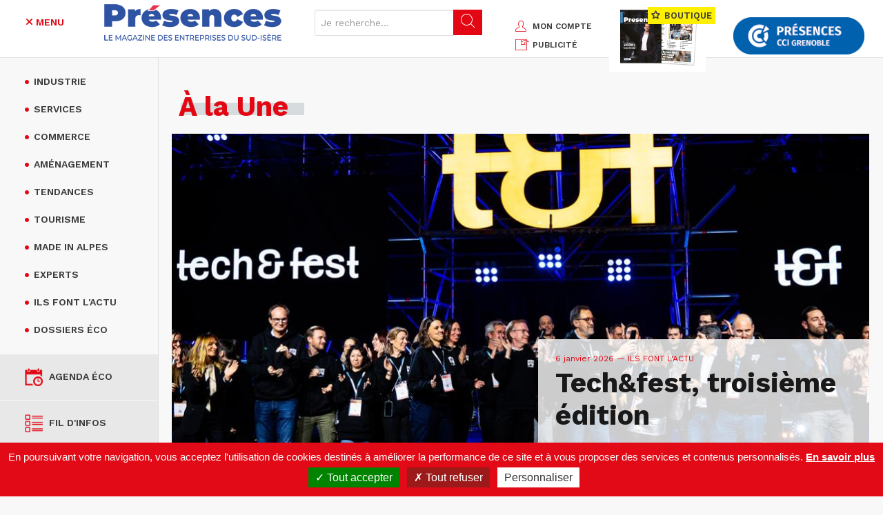

--- FILE ---
content_type: text/html; charset=UTF-8
request_url: https://www.presences-grenoble.fr/?keys=&f%5B0%5D=rubrique%3AAm%C3%A9nagement&f%5B1%5D=rubrique%3AClassement&f%5B2%5D=rubrique%3AConsommation&f%5B3%5D=rubrique%3AExperts&f%5B4%5D=rubrique%3AIls%20font%20l%27actu&f%5B5%5D=rubrique%3AMade%20in%20Alpes&f%5B6%5D=rubrique%3AManagement&f%5B7%5D=rubrique%3AManagement%20/%20Formation%20/%20RH&f%5B8%5D=rubrique%3ATourisme&f%5B9%5D=type%3Aarticle&page=3
body_size: 18329
content:
<!DOCTYPE html>
<html lang="fr" dir="ltr" prefix="og: https://ogp.me/ns#">
<head>
    <meta charset="utf-8" />
<link rel="canonical" href="https://www.presences-grenoble.fr/" />
<link rel="shortlink" href="https://www.presences-grenoble.fr/" />
<meta name="Generator" content="Drupal 10 (https://www.drupal.org)" />
<meta name="MobileOptimized" content="width" />
<meta name="HandheldFriendly" content="true" />
<meta name="viewport" content="width=device-width, initial-scale=1.0" />
<script type='text/javascript'>
  var googletag = googletag || {};
  googletag.cmd = googletag.cmd || [];
  // Add a place to store the slot name variable.
  googletag.slots = googletag.slots || {};

  (function() {
    var useSSL = 'https:' == document.location.protocol;
    var src = (useSSL ? 'https:' : 'http:') +
      '//securepubads.g.doubleclick.net/tag/js/gpt.js';

    var gads = document.createElement('script');
    gads.async = true;
    gads.type = 'text/javascript';
    gads.src = src;
    var node = document.getElementsByTagName('script')[0];
    node.parentNode.insertBefore(gads, node);
    
  })();
</script>
<script type="text/javascript">
  googletag.cmd.push(function() {

  
  googletag.slots["pub_presences_2_bloc_300x250"] = googletag.defineSlot("/8799881/Presences_2_300x250", [300, 250], "js-dfp-tag-pub_presences_2_bloc_300x250")

    .addService(googletag.pubads())

  
  
  
      ;

  });

</script>
<script type="text/javascript">
  googletag.cmd.push(function() {

  
  googletag.slots["pub_presences_banniere_768x90"] = googletag.defineSlot("/8799881/Presences_728x90", [728, 90], "js-dfp-tag-pub_presences_banniere_768x90")

    .addService(googletag.pubads())

  
  
  
      ;

  });

</script>
<script type="text/javascript">
googletag.cmd.push(function() {

      googletag.pubads().enableAsyncRendering();
        googletag.pubads().enableSingleRequest();
        googletag.pubads().collapseEmptyDivs();
      
  googletag.enableServices();
});

</script>
<link rel="icon" href="/sites/default/files/cible.png" type="image/png" />

    <title>Accueil | Magazine Présences Grenoble</title>
    <link rel="stylesheet" media="all" href="/sites/default/files/css/css_8YAz549qbEWbDV4B3Yuk3coIL9ehJHFpQekfzqevhyU.css?delta=0&amp;language=fr&amp;theme=presences_grenoble&amp;include=eJxtzt0KwyAMhuEbsnpJJepHK_MnJLqxu58ULD3YSQhP4CXccnZRBlO2PPctp_pSo1_tKM6TwrBAUQN0PwS1-Qz3pHaRWbc9tFIgAW7JtuRfqZN00Aipz5B5J3zUXdOWFsfsMgkdQnzq_eYtdlQePic9EX9SO0-Z" />
<link rel="stylesheet" media="all" href="/sites/default/files/css/css_MUcZB-pz2Bmknb1QFACxCUU9LVl8F3drhO8Onx_Qp1Q.css?delta=1&amp;language=fr&amp;theme=presences_grenoble&amp;include=eJxtzt0KwyAMhuEbsnpJJepHK_MnJLqxu58ULD3YSQhP4CXccnZRBlO2PPctp_pSo1_tKM6TwrBAUQN0PwS1-Qz3pHaRWbc9tFIgAW7JtuRfqZN00Aipz5B5J3zUXdOWFsfsMgkdQnzq_eYtdlQePic9EX9SO0-Z" />
<link rel="stylesheet" media="print" href="/sites/default/files/css/css_fjs_G1ph-Xf_B8HE-LLSQVX-D01huHqMJpaAmlF2mgk.css?delta=2&amp;language=fr&amp;theme=presences_grenoble&amp;include=eJxtzt0KwyAMhuEbsnpJJepHK_MnJLqxu58ULD3YSQhP4CXccnZRBlO2PPctp_pSo1_tKM6TwrBAUQN0PwS1-Qz3pHaRWbc9tFIgAW7JtuRfqZN00Aipz5B5J3zUXdOWFsfsMgkdQnzq_eYtdlQePic9EX9SO0-Z" />
<link rel="stylesheet" media="all" href="/sites/default/files/css/css_LoQjxpM4d8FC5UivYz-RLiQMUiHI9I2gzbJOYUI6Fx4.css?delta=3&amp;language=fr&amp;theme=presences_grenoble&amp;include=eJxtzt0KwyAMhuEbsnpJJepHK_MnJLqxu58ULD3YSQhP4CXccnZRBlO2PPctp_pSo1_tKM6TwrBAUQN0PwS1-Qz3pHaRWbc9tFIgAW7JtuRfqZN00Aipz5B5J3zUXdOWFsfsMgkdQnzq_eYtdlQePic9EX9SO0-Z" />

    
    <!--fonts-->
    <link href="https://fonts.googleapis.com/css?family=Work+Sans:400,500,600,700,800,900" rel="stylesheet">
    <link href="https://fonts.googleapis.com/css?family=Source+Sans+Pro:400,700,900" rel="stylesheet">
      <link rel="stylesheet" href="https://cdnjs.cloudflare.com/ajax/libs/font-awesome/6.4.2/css/all.min.css" integrity="sha512-z3gLpd7yknf1YoNbCzqRKc4qyor8gaKU1qmn+CShxbuBusANI9QpRohGBreCFkKxLhei6S9CQXFEbbKuqLg0DA==" crossorigin="anonymous" referrerpolicy="no-referrer" />

    <!-- YouTube Iframe API in HEADER -->
    <script async src="https://www.youtube.com/iframe_api"></script>
    <script async src="https://apis.google.com/js/client.js?onload=handleClientLoad"></script>

    <!-- HTML5 shim and Respond.js for IE8 support of HTML5 elements and media queries -->
    <!-- WARNING: Respond.js doesn't work if you view the page via file:// -->
    <!--[if lt IE 9]>
    <script src="https://oss.maxcdn.com/html5shiv/3.7.2/html5shiv.min.js"></script>
    <script src="https://oss.maxcdn.com/respond/1.4.2/respond.min.js"></script>
    <![endif]-->

<!-- Matomo -->

<script>

  var _paq = window._paq = window._paq || [];

  /* tracker methods like "setCustomDimension" should be called before "trackPageView" */

  _paq.push(['trackPageView']);

  _paq.push(['enableLinkTracking']);

  (function() {

    var u="https://statswebauracci.fr/";

    _paq.push(['setTrackerUrl', u+'matomo.php']);

    _paq.push(['setSiteId', '9']);

    var d=document, g=d.createElement('script'), s=d.getElementsByTagName('script')[0];

    g.async=true; g.src=u+'matomo.js'; s.parentNode.insertBefore(g,s);

  })();

</script>

<!-- End Matomo Code -->
</head>
<body class="tpl-1">
        <a href="#main-content" class="visually-hidden focusable">
        Aller au contenu principal
    </a>
    
      <div class="dialog-off-canvas-main-canvas" data-off-canvas-main-canvas>
    
<header class="container-fluid blk-header">
    <div class="row">
          <div>
    <div id="block-marquedusite">
  
    
      <div class="col-xs-12 col-sm-7">
        <div class="row">
            <div class="col-xs-3 col-sm-3 col-md-2">
                <button class="btn btn-menu secondary js-menu-btn" type="button">
                    <i class="fa-solid fa-bars" aria-hidden="true"></i>
                    <i class="fa-solid fa-close" aria-hidden="true"></i>
                    <span class="text-uppercase">Menu</span>
                </button>
            </div>
            <div class="col-xs-6 col-sm-6 col-md-5">
                                    <a href="/" title="Accueil">
                      <img
                        height="75"
                        alt="Présences Grenoble"
                        class="img-responsive logo"
                        src="/sites/default/files/presence_0.png"
                      />
                    </a>
                                                
            </div>

            
            <form class="col-xs-3 col-sm-3 col-md-5 form-search" method="get" action="/search/node">
                <div class="input-group">
                    <input type="text" class="form-control hidden-xs hidden-sm js-search-input" placeholder="Je recherche..." data-drupal-selector="edit-keys" type="search" id="edit-keys" name="keys" value="" size="15" maxlength="128">
                    <span class="mobile-search-btn visible-xs-inline-block visible-sm-inline-block js-show-search">
                        <i class="icon-search" aria-hidden="true"></i>
                    </span>
                    <span class="input-group-btn hidden-xs hidden-sm">
                        <button class="btn btn-default" data-drupal-selector="edit-submit" type="submit" id="edit-submit"><i class="icon-search" aria-hidden="true"></i></button>
                    </span>
                </div>
            </form>

        </div>
    </div>
</div>
<div id="block-blockheaderright">
  
    
      <div class="col-xs-12 col-md-5">
    <div class="header-sidebar">
        <ul class="text-uppercase header-links hidden-xs">
            <li><a href="/user" title="Mon compte"><i class="icon-user secondary"></i>mon compte</a></li>
            <li><a href="/publicite" title="PUBLICITÉ"><i class="icon-incoming-pub secondary"></i>PUBLICITÉ</a></li>
        </ul>
        <div class="ecomm-header">
                        <a href="/nos-offres" class="hidden-sm hidden-xs text-uppercase header-offers" title="Nos offres">
                <img src="/themes/presences_grenoble/img/double-page.jpg" width="140" height="83" alt="" class="img-responsive">
                <span class="h2"><i class="icon-ministar"></i> BOUTIQUE</span>
              <div id="ecomm-basket-header"></div>
            </a>
                    </div>
        <div id="ecomm-basket-header-responsive">
            <div id="ecomm-basket-wrapper">
                <a id="header-basket-responsive" href="/mon-panier" title="Panier">
                    <i class="fa fa-shopping-cart" aria-hidden="true"></i>
                </a>
            </div>
        </div>
        <a href="http://www.grenoble.cci.fr/" target="_blank" title="CCI Grenoble" class="hidden-sm hidden-xs header-partners">
            <img src="/themes/presences_grenoble//img/header/logo-CCI.png" width="190" height="61" alt="CCI Grenoble" class="img-responsive">
        </a>
    </div>
</div>

  </div>
<div id="block-blockmenuleft">
  
    
      <nav class="col-sm-12 text-uppercase menu">
    <ul class="nav">
    <li><a href="/actualites-industrie-grenoble.htm" title="Industrie"><i class="fa fa-circle" aria-hidden="true"></i>Industrie</a></li><li><a href="/actualites-services-grenoble.htm" title="Services"><i class="fa fa-circle" aria-hidden="true"></i>Services</a></li><li><a href="/actualites-commerce-grenoble.htm" title="Commerce"><i class="fa fa-circle" aria-hidden="true"></i>Commerce</a></li><li><a href="/actualites-amenagement-grenoble.htm" title="Aménagement"><i class="fa fa-circle" aria-hidden="true"></i>Aménagement</a></li><li><a href="/actualites-tendances-grenoble.htm" title="Tendances"><i class="fa fa-circle" aria-hidden="true"></i>Tendances</a><ul><li>
                            <a href="/actualites-tendances-grenoble/start-up.htm" title="Start-up" >
                                <i class="fa fa-circle" aria-hidden="true"></i>
                                Start-up
                            </a>
                        </li><li>
                            <a href="/actualites-tendances-grenoble/innovation.htm" title="Innovation" >
                                <i class="fa fa-circle" aria-hidden="true"></i>
                                Innovation
                            </a>
                        </li><li>
                            <a href="/actualites-tendances-grenoble/numerique.htm" title="Numérique" >
                                <i class="fa fa-circle" aria-hidden="true"></i>
                                Numérique
                            </a>
                        </li><li>
                            <a href="/actualites-tendances-grenoble/financement-participatif.htm" title="Financement" >
                                <i class="fa fa-circle" aria-hidden="true"></i>
                                Financement
                            </a>
                        </li><li>
                            <a href="/actualites-tendances-grenoble/developpement-durable" title="Economie verte / Smart city" >
                                <i class="fa fa-circle" aria-hidden="true"></i>
                                Economie verte / Smart city
                            </a>
                        </li><li>
                            <a href="/actualites-tendances-grenoble/management.htm" title="Management / Formation / RH" >
                                <i class="fa fa-circle" aria-hidden="true"></i>
                                Management / Formation / RH
                            </a>
                        </li><li>
                            <a href="/actualites-tendances-grenoble/societe.htm" title="Economie sociale et solidaire" >
                                <i class="fa fa-circle" aria-hidden="true"></i>
                                Economie sociale et solidaire
                            </a>
                        </li></ul></li><li><a href="/actualites-tourisme-grenoble.htm" title="Tourisme"><i class="fa fa-circle" aria-hidden="true"></i>Tourisme</a><ul><li>
                            <a href="/actualites-tourisme-grenoble/a-table.htm" title="A table" >
                                <i class="fa fa-circle" aria-hidden="true"></i>
                                A table
                            </a>
                        </li><li>
                            <a href="/actualites-tourisme-grenoble/hotels.htm" title="Hôtels et hébergements" >
                                <i class="fa fa-circle" aria-hidden="true"></i>
                                Hôtels et hébergements
                            </a>
                        </li><li>
                            <a href="/actualites-tourisme-grenoble/loisirs.htm" title="Loisirs" >
                                <i class="fa fa-circle" aria-hidden="true"></i>
                                Loisirs
                            </a>
                        </li><li>
                            <a href="/actualites-tourisme-grenoble/tourisme-d-affaires.htm" title="Tourisme d’affaires" >
                                <i class="fa fa-circle" aria-hidden="true"></i>
                                Tourisme d’affaires
                            </a>
                        </li></ul></li><li><a href="/actualites-made-in-alpes-grenoble.htm" title="Made in Alpes"><i class="fa fa-circle" aria-hidden="true"></i>Made in Alpes</a></li><li><a href="/experts" title="Experts"><i class="fa fa-circle" aria-hidden="true"></i>Experts</a></li><li><a href="/ils-font-l-actu" title="Ils font l'actu"><i class="fa fa-circle" aria-hidden="true"></i>Ils font l'actu</a></li><li><a href="/liste-dossier" title="Dossiers éco"><i class="fa fa-circle" aria-hidden="true"></i>Dossiers éco</a></li>
    </ul>
    <ul class="tools">
        <li class="tool"><a href="https://www.presences-grenoble.fr/liste-agenda" title="Agenda éco" data-term-id="60"><span class="picto"><img src="/sites/default/files/agenda.png" alt="Agenda éco" aria-hidden="true" width="26" height="26"></span>Agenda éco</a></li><li class="tool"><a href="/liste-fil-infos" title="Fil d'infos" data-term-id="21"><span class="picto"><img src="/sites/default/files/info-list.png" alt="Fil d'infos" aria-hidden="true" width="26" height="26"></span>Fil d'infos</a></li><li class="tool"><a href="/liste-elles-recrutent" title="Les entreprises qui recrutent" data-term-id="22"><span class="picto"><img src="/sites/default/files/search-doc.png" alt="Les entreprises qui recrutent" aria-hidden="true" width="26" height="26"></span>Les entreprises qui recrutent</a></li><li class="tool tool-parent js-tool-parent"><a href="/node/158873" title="Palmarès des entreprises" data-term-id-cr1757="23"><span class="picto"><img src="/sites/default/files/ranking.png" alt="Palmarès des entreprises" aria-hidden="true" width="26" height="26"></span>Palmarès des entreprises</a><ul><li>
                            <a href="https://www.presences-grenoble.fr/actualites-classement-de-l-annee-grenoble/trophees-presences-2025-un-palmares-d-exception.htm" title="Classement de l'année" >
                                <i class="fa fa-circle" aria-hidden="true"></i>
                                Classement de l'année
                            </a>
                        </li><li>
                            <a href="https://www.presences-grenoble.fr/actualites-classement-grenoble/trophees-et-classements-des-entreprises-de-la-region-grenobloise-du" title="Anciens classements" >
                                <i class="fa fa-circle" aria-hidden="true"></i>
                                Anciens classements
                            </a>
                        </li></ul></li><li class="tool"><a href="/node/401" title="En images" data-term-id="61"><span class="picto"><img src="/sites/default/files/camera.png" alt="En images" aria-hidden="true" width="26" height="26"></span>En images</a></li><li class="tool"><a href="/boite-a-outils" title="Boite à outils" data-term-id="62"><span class="picto"><img src="/sites/default/files/toolbox.png" alt="Boite à outils" aria-hidden="true" width="26" height="26"></span>Boite à outils</a></li><li class="tool"><a href="/publication" title="Nos magazines" data-term-id="63"><span class="picto"><img src="/sites/default/files/book.png" alt="Nos magazines" aria-hidden="true" width="26" height="26"></span>Nos magazines</a></li>
    </ul>
    <ul class="hidden-md hidden-lg nav">
        <li class="hidden-sm hidden-md hidden-lg"><a href="/mon-panier" title="Mon panier"><i class="fa fa-circle" aria-hidden="true"></i>Mon panier</a></li>
        <li class="hidden-sm hidden-md hidden-lg"><a href="/user" title="Mon compte"><i class="fa fa-circle" aria-hidden="true"></i>Mon compte</a></li>
        <li class="hidden-sm hidden-md hidden-lg"><a href="/regie-pub" title="Régie pub"><i class="fa fa-circle" aria-hidden="true"></i>Régie pub</a></li>
        <li><a href="/nos-offres" title="Nos offres"><i class="fa fa-circle" aria-hidden="true"></i>Nos offres</a></li>
    </ul>
    <ul class="socials text-center">
        <li><a href="https://www.linkedin.com/company/magazine-pr%C3%A9sences-cci-grenoble/" target="_blank" title="linkedin" aria-label="LinkedIn"><i class="fa-brands fa-linkedin" aria-hidden="true"></i></a></li>
        <li><a href="https://www.facebook.com/magazinePresences/" target="_blank" title="facebook" aria-label="Facebook"><i class="fa-brands fa-facebook" aria-hidden="true"></i></a></li>
        <li><a href="https://twitter.com/PresencesMag" target="_blank" title="X" aria-label="X"><i class="fa-brands fa-x-twitter" aria-hidden="true"></i></a></li>
        <li><a href="https://fr.pinterest.com/presences/" target="_blank" title="pinterest" aria-label="Pinterest"><i class="fa-brands fa-pinterest-p" aria-hidden="true"></i></a></li>
        <li><a href="https://www.youtube.com/user/PresencesGrenoble" target="_blank" title="youtube" aria-label="Youtube"><i class="fa-brands fa-youtube" aria-hidden="true"></i></a></li>
        <li><a href="/rss.xml" title="rss" target="_blank" aria-label="RSS"><i class="fa-solid fa-rss" aria-hidden="true"></i></a></li>
        <li><a href="/newsletter" title="S'abonner" class="secondary" aria-label="S'abonner"><i class="fa-solid fa-envelope" aria-hidden="true"></i></a></li>
    </ul>
</nav>

  </div>

  </div>

    </div>
</header>

<div class="container-global">
    <main>
        <!--main content-->
        <div class="container-fluid">
              <div>
    <div id="block-blockpub" class="container-fluid js-banner" style="clear:both;">
  
    
      <!-- banniere -->
    <div class="row hidden-xs mb-30">
        <div class="col-md-12 text-center">
                            <div id="block-dfptagpubpresencesbanniere768x90">
  
    
      <div id="js-dfp-tag-pub_presences_banniere_768x90">
        <script type="text/javascript">
            googletag.cmd.push(function() {
                googletag.display('js-dfp-tag-pub_presences_banniere_768x90');
            });
    
    </script>
</div>

  </div>

                    </div>
    </div>

  </div>

  </div>


              <div>
    <div data-drupal-messages-fallback class="hidden"></div><div id="block-presences-grenoble-content">
  
    
      <div class="views-element-container"><div class="js-view-dom-id-4fca5d733119ea657de8d8200f9e07ee617568e06b51ab26abdd9849913d5315">
  
  
  

  
  
  

  
    


  
  

  
  
</div>
</div>

  </div>
<div id="block-blockcarrouselcontent">
  
    
      <div class="row mb-30">
    <div class="col-sm-12">
        <h2 class="main-title secondary"><span>&Agrave; la Une</span></h2>
        <div class="main-slider js-main-slider">
          <div class="main-slider__wrapper">
            <div class="blk-focus__controls"></div>
            <div class="cont js-slider-for">
                                                            <div class="blk-focus blk-focus-main">
                                                          <a href="/actualites-ils-font-l-actu-grenoble/tech-fest-troisieme-edition.htm" class="blk-focus-link">
                                <img src="/sites/default/files/styles/rubrique_alaune/public/2026-01/techfest.jpg?itok=JI65CxbN" alt="Article Ils font l'actu" aria-hidden="true" class="img-responsive">
                              </a>
                                                        <div class="cont">
                              <p class="small secondary">6 janvier 2026<span
                                            class="text-uppercase"> — Ils font l'actu</span></p>
                                <h3>Tech&fest, troisième édition</h3>
                                <ul class="text-uppercase tags">
                                                                    </ul>

                                                                    <div class="actions">
                                                                                                                                                                    <span><i class="fa fa-heart" aria-hidden="true"></i> 11</span>
                                                                            </div>
                                
                                
                            </div>
                        </div>
                    
                                                            <div class="blk-focus blk-focus-main">
                                                          <a href="/actualites-ils-font-l-actu-grenoble/karen-amram-prevot-deleguee-generale-de-minalogic.htm" class="blk-focus-link">
                                <img src="/sites/default/files/styles/rubrique_alaune/public/2025-12/minalogic_c_minalogic.jpg?itok=QZ_YaBWm" alt="Article Ils font l'actu" aria-hidden="true" class="img-responsive">
                              </a>
                                                        <div class="cont">
                              <p class="small secondary">2 janvier 2026<span
                                            class="text-uppercase"> — Ils font l'actu</span></p>
                                <h3>Karen Amram-Prévot, Déléguée générale de Minalogic</h3>
                                <ul class="text-uppercase tags">
                                                                            <li><span class="secondary">#</span>Nomination</li>
                                                                            <li><span class="secondary">#</span>Minalogic</li>
                                                                    </ul>

                                                                    <div class="actions">
                                                                                                                                                                    <span><i class="fa fa-heart" aria-hidden="true"></i> 39</span>
                                                                            </div>
                                
                                
                            </div>
                        </div>
                    
                                                            <div class="blk-focus blk-focus-main">
                                                          <a href="/actualites-industrie-grenoble/graphitech-le-challenge-dans-la-continuite.htm" class="blk-focus-link">
                                <img src="/sites/default/files/styles/rubrique_alaune/public/2025-12/graphitec_c_f._ardito.jpg?itok=ceL8U3Dp" alt="Article Industrie" aria-hidden="true" class="img-responsive">
                              </a>
                                                        <div class="cont">
                              <p class="small secondary">17 décembre 2025<span
                                            class="text-uppercase"> — Industrie</span></p>
                                <h3>Graphitech : le challenge dans la continuité</h3>
                                <ul class="text-uppercase tags">
                                                                            <li><span class="secondary">#</span>Carbone</li>
                                                                            <li><span class="secondary">#</span>croissance</li>
                                                                            <li><span class="secondary">#</span>entreprise familiale</li>
                                                                            <li><span class="secondary">#</span>métallurgie</li>
                                                                            <li><span class="secondary">#</span>transmission</li>
                                                                            <li><span class="secondary">#</span>investissement</li>
                                                                    </ul>

                                                                    <div class="actions">
                                                                                                                                                                    <span><i class="fa fa-heart" aria-hidden="true"></i> 22</span>
                                                                            </div>
                                
                                
                            </div>
                        </div>
                    
                            </div>
          </div>
                        <div class="hidden-xs nav js-slider-nav">
                                    <div class="blk-focus-thumb" role="button">
                        <a href="/actualites-ils-font-l-actu-grenoble/tech-fest-troisieme-edition.htm" target="_self">
                                <span class="">
        
        
    </span>


                                                            <div class="media-left">
                                    <img src="/sites/default/files/styles/accueil_alaune_vignette_carre/public/2026-01/techfestvignett.jpg?itok=wNaIObUw" width="116" height="116" alt="Article Ils font l'actu" aria-hidden="true"
                                         class="media-object">
                                </div>
                                                        <div class="media-body gutter-10">
                                <p class="small secondary">6 janvier 2026 — <span class="text-uppercase">Ils font l'actu</span>
                                </p>
                                <p class="media-heading">Tech&fest, troisième édition</p>
                            </div>
                        </a>
                    </div>
                                    <div class="blk-focus-thumb" role="button">
                        <a href="/actualites-ils-font-l-actu-grenoble/karen-amram-prevot-deleguee-generale-de-minalogic.htm" target="_self">
                                <span class="">
        
        
    </span>


                                                            <div class="media-left">
                                    <img src="/sites/default/files/styles/accueil_alaune_vignette_carre/public/2025-12/minalogic_c_minalogic_0.jpg?itok=qCc79ym-" width="116" height="116" alt="Article Ils font l'actu" aria-hidden="true"
                                         class="media-object">
                                </div>
                                                        <div class="media-body gutter-10">
                                <p class="small secondary">2 janvier 2026 — <span class="text-uppercase">Ils font l'actu</span>
                                </p>
                                <p class="media-heading">Karen Amram-Prévot, Déléguée générale de Minalogic</p>
                            </div>
                        </a>
                    </div>
                                    <div class="blk-focus-thumb" role="button">
                        <a href="/actualites-industrie-grenoble/graphitech-le-challenge-dans-la-continuite.htm" target="_self">
                                <span class="">
        
        
    </span>


                                                            <div class="media-left">
                                    <img src="/sites/default/files/styles/accueil_alaune_vignette_carre/public/2025-12/graphitec_c_f._ardito_0.jpg?itok=6ghEOSI5" width="116" height="116" alt="Article Industrie" aria-hidden="true"
                                         class="media-object">
                                </div>
                                                        <div class="media-body gutter-10">
                                <p class="small secondary">17 décembre 2025 — <span class="text-uppercase">Industrie</span>
                                </p>
                                <p class="media-heading">Graphitech : le challenge dans la continuité</p>
                            </div>
                        </a>
                    </div>
                            </div>
                    </div>
    </div>
</div>

  </div>
<div id="block-block50-2">
  
    
      <div class="row mb-30">
            <div class="col-sm-6 mb-xs-30">
                                                <a href="/actualites-services-grenoble/radiall-realise-un-investissement-strategique-centr-alp.htm" class="blk-focus">
                                                <div class="cont50">
                            
                            <img src="/sites/default/files/styles/rubrique_block50/public/2025-12/radiall_c_f._ardito.jpg?itok=HbzuiWQf" alt="Radiall réalise un investissement stratégique à Centr’Alp" aria-hidden="true" class="img-responsive">
                            <div class="cont50-label">
                                <p class="small secondary">
                                    17 décembre 2025

                                                                            <span class="text-uppercase"> — Services</span>
                                                                    </p>

                                <h3>Radiall réalise un investissement stratégique à Centr’Alp</h3>
                            </div>
                        </div>
                        <div class="cont cont-h90">
                                                            Créé par les deux frères Yvon et Lucien Gattaz en 1952, le groupe Radiall, implanté depuis 1977 à Voreppe (Centr’Alp 1), annonce la construction d’une unité...
                                                    </div>
                    </a>
                        </div>

            
            <div class="col-sm-6">
                                        <a href="/actualites-commerce-grenoble/trophees-du-commerce-rendez-vous-le-20-janvier.htm" class="blk-focus">
                                        
                    <div class="cont50">
                        <img src="/sites/default/files/styles/rubrique_block50/public/2026-01/adobestock_830655190une.jpg?itok=fE_w6AQ4" alt="Trophées du commerce : rendez-vous le 20 janvier" aria-hidden="true" class="img-responsive">
                        <div class="cont50-label">
                            <p class="small secondary">
                                2 janvier 2026

                                                                    <span class="text-uppercase"> — Commerce</span>
                                                            </p>

                            <h3>Trophées du commerce : rendez-vous le 20 janvier</h3>
                        </div>
                    </div>
                    <div class="cont cont-h90">
                                            </div>
                </a>
                    </div>

            
    </div>

  </div>
<div id="block-blockonenparleaccueil">
  
    
      <div class="row mb-30">
    <div class="col-md-12">
        <h2 class="main-title secondary"><span>On en parle</span></h2>
        <div class="row">
                        <div class="col-xs-12 col-sm-7 col-md-8 mb-xs-30">
                <div class="row mb-30">
                                            <div class="col-md-6 mb-sm-30">
                            <a href="/actualites-services-grenoble/anderlaine-double-ses-surfaces-meylan.htm" class="media blk-focus-thumb">
                                                                                                <div class="media-left">
                                    <img src="/sites/default/files/styles/accueil_alaune_vignette_carre/public/2026-01/anderlaine.jpg?itok=Pk0nGpQJ"
                                         width="116" height="116" aria-hidden="true"
                                         class="media-object">
                                </div>
                                <div class="media-body gutter-10">
                                    <p class="small secondary">13 janvier 2026 — <span class="text-uppercase">Services</span>
                                    </p>
                                    <p class="media-heading">Anderlaine double ses surfaces à Meylan</p>
                                </div>
                            </a>
                        </div>
                                            <div class="col-md-6 mb-sm-30">
                            <a href="/actualites-industrie-grenoble/verkor-inaugure-sa-gigafactory-et-change-d-echelle.htm" class="media blk-focus-thumb">
                                                                                                <div class="media-left">
                                    <img src="/sites/default/files/styles/accueil_alaune_vignette_carre/public/2025-12/verkor116.png?itok=385iEGHp"
                                         width="116" height="116" aria-hidden="true"
                                         class="media-object">
                                </div>
                                <div class="media-body gutter-10">
                                    <p class="small secondary">19 décembre 2025 — <span class="text-uppercase">Industrie</span>
                                    </p>
                                    <p class="media-heading">Verkor inaugure sa gigafactory et change d’échelle</p>
                                </div>
                            </a>
                        </div>
                                    </div>
                <div class="row hidden-xs hidden-sm">
                                            <div class="col-md-6 mb-sm-30">
                            <a href="/actualites-ils-font-l-actu-grenoble/hydrocop-leve-182-meu-pour-consolider-son-modele" class="media blk-focus-thumb">
                                                                                                <div class="media-left">
                                    <img src="/sites/default/files/styles/accueil_alaune_vignette_carre/public/2025-12/barragehydrocop116.jpg?itok=Y1N33w3M"
                                         width="116" height="116" aria-hidden="true"
                                         class="media-object">
                                </div>
                                <div class="media-body gutter-10">
                                    <p class="small secondary">19 décembre 2025 — <span class="text-uppercase">Ils font l&#039;actu</span>
                                    </p>
                                    <p class="media-heading">Hydrocop lève 182 M€ pour consolider son modèle hydroélectrique</p>
                                </div>
                            </a>
                        </div>
                                            <div class="col-md-6 mb-sm-30">
                            <a href="/actualites-industrie-grenoble/d-t-e-se-deploie-en-france-et-aux-etats-unis.htm" class="media blk-focus-thumb">
                                                                                                <div class="media-left">
                                    <img src="/sites/default/files/styles/accueil_alaune_vignette_carre/public/2025-12/d.a.t.e_c_e._tolwinska_0.jpg?itok=_LhwvPLe"
                                         width="116" height="116" aria-hidden="true"
                                         class="media-object">
                                </div>
                                <div class="media-body gutter-10">
                                    <p class="small secondary">17 décembre 2025 — <span class="text-uppercase">Industrie</span>
                                    </p>
                                    <p class="media-heading">D.A.T.E se déploie en France et aux États-Unis  </p>
                                </div>
                            </a>
                        </div>
                                    </div>
            </div>
                        <div class="col-xs-12 col-sm-5 col-md-4">
                <div>
                                          <a href="https://www.cciformation-grenoble.fr/article/les-nouvelles-formations-2026"><article data-history-node-id="161199">
  
                        <div><div data-entity-type="file" data-entity-uuid="c28eb088-7e0a-48ab-9bcc-1a29df25bde1" data-embed-button="file_browser" data-entity-embed-display="image:image" data-entity-embed-display-settings="{&quot;image_style&quot;:&quot;&quot;,&quot;image_link&quot;:&quot;&quot;,&quot;image_loading&quot;:{&quot;attribute&quot;:&quot;lazy&quot;}}" data-langcode="fr" class="embedded-entity">  <img loading="lazy" src="/sites/default/files/visuel-cpme-ccif-2025_0.jpg" class="img-responsive">

</div>
</div>
            
</article>
</a>
                                    </div>
            </div>
                    </div>
    </div>
</div>

  </div>
<div id="block-blockfildinfo-2">
  
    
      
<div class="row mb-30 js-equal-height-wrapper">
    <div class="col-xs-12 col-sm-6 mb-xs-30">
        <h2 class="main-title secondary"><span>Fil d'infos</span></h2>
        <div class="gutter-40 link-fix-bottom js-equal-height">
            <ul class="list-group">
                                <li class="list-group-item">
                    <a href="/actualites-industrie-grenoble/atout-coffrage-complete-son-offre-avec-l-acquisition-d-ecotim.htm" class="list-group-item-cont">
                        <p class="small secondary">13 janvier 2026<span class="text-uppercase"> — Industrie</span></p>
                        <p class="list-group-item-heading">Atout Coffrage complète son offre avec l’acquisition d’Ecotim</p>
                    </a>
                </li>
                                <li class="list-group-item">
                    <a href="/actualites-start-grenoble/le-prix-louis-neel-2025-attribue-deux-entreprises-grenobloises-par-jean" class="list-group-item-cont">
                        <p class="small secondary">13 janvier 2026<span class="text-uppercase"> — Start-up</span></p>
                        <p class="list-group-item-heading">Le Prix Louis Néel 2025 attribué à deux entreprises grenobloises, par Jean Serroy</p>
                    </a>
                </li>
                                <li class="list-group-item">
                    <a href="/actualites-commerce-grenoble/quaix-en-chartreuse-recherche-un-exploitant-pour-son-futur-commerce" class="list-group-item-cont">
                        <p class="small secondary">6 janvier 2026<span class="text-uppercase"> — Commerce</span></p>
                        <p class="list-group-item-heading">Quaix-en-Chartreuse recherche un exploitant pour son futur commerce</p>
                    </a>
                </li>
                                <li class="list-group-item">
                    <a href="/actualites-ils-font-l-actu-grenoble/karen-amram-prevot-deleguee-generale-de-minalogic.htm" class="list-group-item-cont">
                        <p class="small secondary">2 janvier 2026<span class="text-uppercase"> — Ils font l&#039;actu</span></p>
                        <p class="list-group-item-heading">Karen Amram-Prévot, Déléguée générale de Minalogic</p>
                    </a>
                </li>
                                <li class="list-group-item hidden-xs hidden-sm">
                    <a href="/actualites-ils-font-l-actu-grenoble/hydrocop-leve-182-meu-pour-consolider-son-modele" class="list-group-item-cont">
                        <p class="small secondary">19 décembre 2025<span class="text-uppercase"> — Ils font l&#039;actu</span></p>
                        <p class="list-group-item-heading">Hydrocop lève 182 M€ pour consolider son modèle hydroélectrique</p>
                    </a>
                </li>
                                <li class="list-group-item hidden-xs hidden-sm">
                    <a href="/actualites-les-entreprises-qui-recrutent-grenoble/4-edition-du-speed-recruiting-dcg.htm" class="list-group-item-cont">
                        <p class="small secondary">19 décembre 2025<span class="text-uppercase"> — Les entreprises qui recrutent</span></p>
                        <p class="list-group-item-heading">4ᵉ édition du Speed Recruiting DCG</p>
                    </a>
                </li>
                            </ul>
            <a href="/liste-fil-infos" class="text-uppercase link-plus"><i class="fa fa-plus-square secondary" aria-hidden="true"></i>Toutes les brèves</a>
        </div>
    </div>
            <div class="col-xs-12 col-sm-6">
            <h2 class="main-title secondary"><span>Agenda</span></h2>
            <div class="gutter-40 link-fix-bottom js-equal-height">
                <ul class="list-agenda">
                                            <li>
                            <a href="/agenda-grenoble/exposition-brick-hydro-de-l-eau-l-electricite.htm" target="_self" class="event">
                                <div class="text-center text-uppercase event-date">
                                                                      <div class="event-date__item">
                                      <span class="event-day secondary">07</span>
                                      <span class="text-uppercase event-month">novembre</span>
                                    </div>
                                                                          <div class="event-date__item">
                                        <span class="fa-solid fa-chevron-right"></span><span class="event-day secondary">17</span>
                                                                                  <span class="text-uppercase event-month">mai</span>
                                                                              </div>
                                                                                                      </div>
                                <div class="event-text">
                                    <p class="event-title">Exposition Brick Hydro – De l’eau à l’électricité</p>
                                                                        <p class="event-location"><i class="icon-location-pointer"></i>Maison Bergès, Villard-Bonnot</p>
                                                                    </div>
                            </a>
                        </li>
                                            <li>
                            <a href="/agenda-grenoble/exposition-matiere-grise.htm" target="_self" class="event">
                                <div class="text-center text-uppercase event-date">
                                                                      <div class="event-date__item">
                                      <span class="event-day secondary">03</span>
                                      <span class="text-uppercase event-month">décembre</span>
                                    </div>
                                                                          <div class="event-date__item">
                                        <span class="fa-solid fa-chevron-right"></span><span class="event-day secondary">28</span>
                                                                                  <span class="text-uppercase event-month">février</span>
                                                                              </div>
                                                                                                      </div>
                                <div class="event-text">
                                    <p class="event-title">Exposition Matière grise</p>
                                                                        <p class="event-location"><i class="icon-location-pointer"></i>La Plateforme, 9 place de Verdun, Grenoble</p>
                                                                    </div>
                            </a>
                        </li>
                                            <li>
                            <a href="/agenda-grenoble/aperopera.htm" target="_self" class="event">
                                <div class="text-center text-uppercase event-date">
                                                                      <div class="event-date__item">
                                      <span class="event-day secondary">16</span>
                                      <span class="text-uppercase event-month">janvier</span>
                                    </div>
                                                                                                      </div>
                                <div class="event-text">
                                    <p class="event-title">AperOpéra</p>
                                                                        <p class="event-location"><i class="icon-location-pointer"></i>Mon Pétit Concert à Grenoble</p>
                                                                    </div>
                            </a>
                        </li>
                                            <li>
                            <a href="/agenda-grenoble/les-rencontres-de-destination-montagnes-2026.htm" target="_self" class="event">
                                <div class="text-center text-uppercase event-date">
                                                                      <div class="event-date__item">
                                      <span class="event-day secondary">19</span>
                                      <span class="text-uppercase event-month">janvier</span>
                                    </div>
                                                                                                      </div>
                                <div class="event-text">
                                    <p class="event-title">Les Rencontres de Destination Montagnes 2026</p>
                                                                        <p class="event-location"><i class="icon-location-pointer"></i>World Trade Center Grenoble</p>
                                                                    </div>
                            </a>
                        </li>
                                            <li class="hidden-xs">
                            <a href="/agenda-grenoble/destination-montagnes-2026.htm" target="_self" class="event">
                                <div class="text-center text-uppercase event-date">
                                                                      <div class="event-date__item">
                                      <span class="event-day secondary">20</span>
                                      <span class="text-uppercase event-month">janvier</span>
                                    </div>
                                                                          <div class="event-date__item">
                                        <span class="fa-solid fa-chevron-right"></span><span class="event-day secondary">21</span>
                                                                                  <span class="text-uppercase event-month">janvier</span>
                                                                              </div>
                                                                                                      </div>
                                <div class="event-text">
                                    <p class="event-title">Destination Montagnes 2026</p>
                                                                        <p class="event-location"><i class="icon-location-pointer"></i>Alpexpo Grenoble</p>
                                                                    </div>
                            </a>
                        </li>
                                    </ul>
                <a href="/liste-agenda" class="text-uppercase link-plus"><i class="fa fa-plus-square secondary" aria-hidden="true"></i>Tout l'agenda</a>
            </div>
        </div>
    </div>

  </div>
<div id="block-blockmadeinalpes">
  
    
      <div class="row mb-30">
    <div class="col-md-12">
        <h2 class="main-title secondary"><span>Made in Alpes</span></h2>
    </div>
    <div class="cont-made">
        <!-- first 2 images -->
        <div class="col-xs-12 col-sm-4">
            <div class="row">
                                    <div class="col-sm-12  mb-30 ">
                        <a href="/actualites-made-alpes-grenoble/lacroix-des-skis-d-exception.htm" class="blk-made">
                                                                                                                    <img src="/sites/default/files/styles/img_block_mia_square_max/public/2025-12/lacroix_c_lacroix.jpg?itok=nIXpV4Gq" width="275" height="227"
                                     alt="" title="© Lacroix" class="img-responsive" aria-hidden="true">
                                                        <p>Lacroix, des skis d’exception</p>
                        </a>
                    </div>
                                    <div class="col-sm-12 ">
                        <a href="/actualites-made-alpes-grenoble/l-entropie-des-spiritueux-riches-d-esprit.htm" class="blk-made">
                                                                                                                    <img src="/sites/default/files/styles/img_block_mia_square_max/public/2025-12/lentropie_c_lentropie.jpg?itok=bdMXkR4X" width="275" height="227"
                                     alt="" title="© L&#039;entropie" class="img-responsive" aria-hidden="true">
                                                        <p>L’Entropie, des spiritueux riches d’esprit</p>
                        </a>
                    </div>
                            </div>
        </div>

        <!-- middle image -->
        <div class="col-sm-4 hidden-xs">
                                    <a href="/actualites-made-alpes-grenoble/qru-lance-une-gamme-de-saucisson-pour-chats.htm" class="blk-made">
                                                                    <img src="/sites/default/files/styles/img_block_mia_rectangle/public/2025-12/qru_c_qru_1.jpg?itok=q_X3ewSs" width="382" height="490"
                         alt="Qru lance une gamme de saucissons pour chats" title="Qru lance une gamme de saucissons pour chats" class="img-responsive" aria-hidden="true">
                                <p>Qru lance une gamme de saucisson pour chats</p>
            </a>
                    </div>

        <!-- last 2 images -->
        <div class="col-sm-4 hidden-xs">
            <div class="row">
                                    <div class="col-sm-12  mb-30 ">
                        <a href="/actualites-made-alpes-grenoble/zce-repenser-son-usage-de-l-energie.htm" class="blk-made">
                                                                                                                    <img src="/sites/default/files/styles/img_block_mia_square_max/public/2025-12/wattel_c_wattel.jpg?itok=CKHpq7ui" width="275" height="227"
                                     alt="" title="© ZCE" class="img-responsive" aria-hidden="true">
                                                        <p>ZCE : repenser son usage de l’énergie</p>
                        </a>
                    </div>
                                    <div class="col-sm-12 ">
                        <a href="/actualites-made-alpes-grenoble/pairfs-vise-la-performance-sportive.htm" class="blk-made">
                                                                                                                    <img src="/sites/default/files/styles/img_block_mia_square_max/public/2025-06/capture-decran-2025-04-03-a-11.05.jpg?itok=4mAwjSzd" width="275" height="227"
                                     alt="Le casque Pairfs" title="Le casque Pairfs © Art&#039;home Production " class="img-responsive" aria-hidden="true">
                                                        <p>Pairfs vise la performance sportive</p>
                        </a>
                    </div>
                            </div>
        </div>

    </div>
    <div class="col-md-12 text-right">
        <a href="/made-in-alpes" class="text-uppercase link-plus"><i class="fa fa-plus-square secondary" aria-hidden="true"></i>Tous les made in Alpes</a>
    </div>
</div>
  </div>
<div id="block-blockalire">
  
    
      <div class="row mb-30">
    <div class="col-md-12">
        <h2 class="main-title secondary"><span>&Agrave; lire</span></h2>
        <div class="gutter-20">
            <div class="row">
                                <div class="col-xs-12 col-sm-7 mb-xs-30 blk-publication">
                                        <div class="text-center magazin-cover">
                                                    <img src="/sites/default/files/styles/publication_accueil_vignette/public/2025-12/une-presences_2.jpg?itok=Tb4LZEYB" width="148" height="203" alt="Décembre - Janvier - Février 2026" aria-hidden="true" class="img-responsive">
                                            </div>
                    <div class="magazin-info">
                        <div class="text-uppercase magazin-date">
                            <span class="edito">dernière édition</span>
                            <span class="month">Décembre - Janvier - Février 2026</span>
                        </div>
                                                <a href="https://www.presences-grenoble.fr/actualites-classement-de-l-annee-grenoble/leader-de-l-annee-2025-mastergrid-l-emergence-d-un-leader" alt="" class="magazin-desc">
                                                    <p class="magazin-title secondary">MasterGrid, Leader de l&#039;année</p>
                            <p class="hidden-xs magazin-text"></p>
                                                </a>
                                                                            <a href="https://www.calameo.com/read/005285911195c5f6a5758" target="_blank" class="btn btn-default" title="Feuilleter" aria-label="Feuilleter">Feuilleter</a>
                        
                                                <a href="/node/161190?version=paper" class="btn btn-default v-papier" title="Version papier" aria-label="Version papier">&nbsp;</a>
                                                                </div>
                    <div class="text-right">
                        <a href="/publication" class="text-uppercase link-plus"><i class="fa fa-plus-square secondary" aria-hidden="true"></i>Toutes les publications</a>
                    </div>
                                    </div>
                                <div class="col-xs-12 col-sm-5">
                    <div class="blk-supplement">
                                              <a href="https://www.banque-rhone-alpes.fr/"><div id="block-dfptagpubpresences2bloc300x250">
  
    
      <div id="js-dfp-tag-pub_presences_2_bloc_300x250">
        <script type="text/javascript">
            googletag.cmd.push(function() {
                googletag.display('js-dfp-tag-pub_presences_2_bloc_300x250');
            });
    
    </script>
</div>

  </div>
</a>
                                          </div>
                </div>
                            </div>
        </div>
    </div>
</div>

  </div>
<div id="block-blockellerecrutent-2">
  
    
      <div class="row mb-30">
        <div class="col-xs-12 col-sm-12 col-md-7 mb-sm-30 js-equal-height">
        <div id="block-featuredmedia">
  
    
      <div>
      <h2 class="main-title secondary"><span>En images</span></h2>
        <div class="row"><div class="col-sm-12"><div class="img-slider__wrapper"><div class="img-slider__controls"></div><div class="img-slider js-img-slider"><div class="js-slider-item"><div class="media"><a href="/nuit-de-l-economie-et-des-trophees-presences-2025"><img class="img-responsive" width="593" height="349" alt="La Nuit de l&#039;Economie 2025 au Summum de Grenoble" aria-hidden="true" src="/sites/default/files/styles/en_image/public/2025-12/2d8a1055bd.jpg?itok=ndViHcBf" />
</a></div>
<p class="caption"><a href="/nuit-de-l-economie-et-des-trophees-presences-2025">Nuit de l'économie et des Trophées Présences 2025</a></p>
</div>
<div class="js-slider-item"><div class="media"><a href="/startup-weekend-grenoble-2026-les-femmes-l-honneur"><img class="img-responsive" width="593" height="349" alt="1er Prix : Escapade Libre, projet porté par Lilou Lecaille" aria-hidden="true" src="/sites/default/files/styles/en_image/public/2025-12/suw2025-j3-photo-annie-frenot-127.jpg?itok=KPE3u5g7" />
</a></div>
<p class="caption"><a href="/startup-weekend-grenoble-2026-les-femmes-l-honneur">Startup Weekend Grenoble 2026 : les femmes à l'honneur !</a></p>
</div>
<div class="js-slider-item"><div class="media"><a href="/prix-departemental-de-la-construction-bois-2025-cinq-projets-iserois-recompenses"><img class="img-responsive" width="593" height="349" alt="Réhabilitation d&#039;une grange et construction d&#039;une halle au Moutaret" aria-hidden="true" src="/sites/default/files/styles/en_image/public/2025-11/rehabilitation_grange_et_construction_halle_credit_photo_iris_rodet.jpg?itok=0hN--s7R" />
</a></div>
<p class="caption"><a href="/prix-departemental-de-la-construction-bois-2025-cinq-projets-iserois-recompenses">Prix départemental de la construction bois 2025 : cinq projets Isérois récompensés </a></p>
</div>
<div class="js-slider-item"><div class="media"><a href="/edifim-doublement-laureat-des-pyramides-d-argent-de-la-fpi-alpes-2025"><img class="img-responsive" width="593" height="349" alt="Bruno Pascal-Suisse (Edifim) Robert Ruzza (GIP) Jean-Luc d&#039;Aura (Edifim) et Serge Journot (Groupe 6)  © Edifim" aria-hidden="true" src="/sites/default/files/styles/en_image/public/2025-11/edifim.jpg?itok=Zj-sIhZg" />
</a></div>
<p class="caption"><a href="/edifim-doublement-laureat-des-pyramides-d-argent-de-la-fpi-alpes-2025">EDIFIM doublement lauréat des Pyramides d’argent de la FPI Alpes 2025</a></p>
</div>
<div class="js-slider-item"><div class="media"><a href="/nominations-chez-cic-lyonnaise-de-banque"><img class="img-responsive" width="593" height="349" alt="Sébastien Ardevol et Jean-Marc Tolboom. © CIC" aria-hidden="true" src="/sites/default/files/styles/en_image/public/2025-10/nominations_chez_cic_lyonnaise_de_banque.jpg?itok=zt3KC_aM" />
</a></div>
<p class="caption"><a href="/nominations-chez-cic-lyonnaise-de-banque">Nominations chez CIC Lyonnaise de Banque</a></p>
</div>
</div>
</div></div>
<div class="col-sm-12 text-right"><a class="text-uppercase link-plus" href="/en-images"><i class="fa fa-plus-square secondary" aria-hidden="true"></i>Parcourir la rubrique</a>
</div>
</div>

  </div>
  </div>

    </div>
    
    <div class="col-xs-12 col-sm-6 col-md-5 mb-xs-30 js-equal-height">
        <h2 class="main-title secondary"><span>Elles recrutent</span></h2>
        <div class="gutter-20 js-blk-jobs text-right">
            <ul class="list-group all-border-bottom">
                                    <li class="list-group-item text-left">
                        <a href="/actualites-les-entreprises-qui-recrutent-grenoble/4-edition-du-speed-recruiting-dcg.htm" class="list-group-item-cont">
                            <p class="small secondary">19 décembre 2025</p>
                            <p class="list-group-item-heading">4ᵉ édition du Speed Recruiting DCG</p>
                        </a>
                    </li>
                                    <li class="list-group-item text-left">
                        <a href="/actualites-les-entreprises-qui-recrutent-grenoble/semaine-de-l-emploi-apef-du-24-au-28-novembre.htm" class="list-group-item-cont">
                            <p class="small secondary">24 novembre 2025</p>
                            <p class="list-group-item-heading">Semaine de l’Emploi APEF du 24 au 28 novembre </p>
                        </a>
                    </li>
                                    <li class="list-group-item text-left">
                        <a href="/actualites-les-entreprises-qui-recrutent-grenoble/grenoble-alpes-metropole-recrute-41-stagiaires" class="list-group-item-cont">
                            <p class="small secondary">18 novembre 2025</p>
                            <p class="list-group-item-heading">Grenoble Alpes Métropole recrute 41 stagiaires </p>
                        </a>
                    </li>
                                    <li class="list-group-item text-left">
                        <a href="/actualites-les-entreprises-qui-recrutent-grenoble/forum-gccd-iut1-le-27-novembre.htm" class="list-group-item-cont">
                            <p class="small secondary">7 novembre 2025</p>
                            <p class="list-group-item-heading">Forum GCCD – IUT1 le 27 novembre</p>
                        </a>
                    </li>
                                    <li class="list-group-item text-left">
                        <a href="/actualites-les-entreprises-qui-recrutent-grenoble/job-dating-la-cite-de-l-emploi-le-20-novembre.htm" class="list-group-item-cont">
                            <p class="small secondary">30 octobre 2025</p>
                            <p class="list-group-item-heading">Job dating à la Cité de l’Emploi le 20 novembre</p>
                        </a>
                    </li>
                            </ul>
            <a href="/liste-elles-recrutent" class="text-uppercase link-plus"><i class="fa-solid fa-plus-square secondary" aria-hidden="true"></i>Tous les articles</a>
        </div>
    </div>

</div>

  </div>
<div id="block-blocklespluslus">
  
    
      <div class="row mb-30">
      <div class="col-xs-12 col-sm-6">
      <h2 class="main-title secondary">
        <span>Newsletters</span>
      </h2>
      <div class="files-block">
                  <a href="https://www.presences-grenoble.fr/newsletter" tabindex="0" title="Lieu Newsletters">
            <img class="img-responsive" width="565" height="466" alt="Image Newsletters" aria-hidden="true" src="https://www.presences-grenoble.fr/sites/default/files/styles/home_dossiers_image/public/dossiers/Pave-NL-Presences-2025_0.jpg">
          </a>
              </div>
    </div>
          <div class="col-xs-12 col-md-6">
        <h2 class="main-title secondary"><span>Les + lus</span></h2>
        <div class="gutter-20 js-equal-height">
            <ul class="article-list">
                                                                        <li>
                    <a href="/actualites-ils-font-l-actu-grenoble/ces-2026-11-entreprises-iseroises-parmi-la-delegation-aura.htm" class="media">
                                                                                                <div class="media-left">
                            <img src="/sites/default/files/styles/img_most_read/public/2025-11/ces_janvier_2026.jpg?itok=2aj-7Kc4" width="210" height="115" alt="Article Ils font l&#039;actu" aria-hidden="true" class="media-object">
                        </div>
                                                <div class="media-body">
                            <span class="text-uppercase media-title">Ils font l&#039;actu</span>
                            <span class="small secondary">25 novembre 2025</span>
                            <p class="media-heading">CES 2026 : 11 entreprises iséroises parmi la délégation AURA</p>
                        </div>
                    </a>
                </li>
                                                                                            <li>
                    <a href="/actualites-commerce-grenoble/quaix-en-chartreuse-recherche-un-exploitant-pour-son-futur-commerce" class="media">
                                                                                                <div class="media-left">
                            <img src="/sites/default/files/styles/img_most_read/public/2026-01/projection_du_commerce_de_quaix-en-chartreuse.png?itok=t6cr2mHk" width="210" height="115" alt="Article Commerce" aria-hidden="true" class="media-object">
                        </div>
                                                <div class="media-body">
                            <span class="text-uppercase media-title">Commerce</span>
                            <span class="small secondary">6 janvier 2026</span>
                            <p class="media-heading">Quaix-en-Chartreuse recherche un exploitant pour son futur commerce</p>
                        </div>
                    </a>
                </li>
                                                                                            <li>
                    <a href="/actualites-ils-font-l-actu-grenoble/tech-fest-troisieme-edition.htm" class="media">
                                                                                                <div class="media-left">
                            <img src="/sites/default/files/styles/img_most_read/public/2026-01/techfest.jpg?itok=lv139jzg" width="210" height="115" alt="Article Ils font l&#039;actu" aria-hidden="true" class="media-object">
                        </div>
                                                <div class="media-body">
                            <span class="text-uppercase media-title">Ils font l&#039;actu</span>
                            <span class="small secondary">6 janvier 2026</span>
                            <p class="media-heading">Tech&amp;fest, troisième édition</p>
                        </div>
                    </a>
                </li>
                                                </ul>
        </div>
    </div>
    </div>

  </div>
<div id="block-blocksondageetnewsletter">
  
    
      <!-- Sondage et Newsletter-->
<div class="row mb-30">
        <div class="col-xs-12 col-12">
        <div class="row">
            <div class="col-xs-12 col-md-6 col-lg-6 col-xl-6 col-6 mb-30">
                <h2 class="main-title small secondary"><span>Suivez-nous</span></h2>
                <ul class="gutter-20 social-links">
                    <li><a href="https://www.linkedin.com/company/magazine-pr%C3%A9sences-cci-grenoble/" target="_blank" title="linkedin" aria-label="LinkedIn"><i class="fa-brands fa-linkedin" aria-hidden="true"></i></a></li>
                    <li><a href="https://www.facebook.com/magazinePresences/" target="_blank" title="facebook" aria-label="Facebook"><i class="fa-brands fa-facebook" aria-hidden="true"></i></a></li>
                    <li><a href="https://twitter.com/PresencesMag" target="_blank" title="X" aria-label="X"><i class="fa-brands fa-x-twitter" aria-hidden="true"></i></a></li>
                    <li><a href="https://www.youtube.com/user/PresencesGrenoble" target="_blank" title="youtube" aria-label="Youtube"><i class="fa-brands fa-youtube" aria-hidden="true"></i></a></li>
                </ul>
            </div>
            <div class="col-xs-12  col-md-6 col-lg-6 col-xl-6 col-6">
                <h2 class="main-title small secondary"><span>Abonnez-vous</span></h2>
                <div class="gutter-20 blk-newsletter">
                    <a href="/nos-offres" title="S'abonner"><i class="picto-newsletter"></i></a>
                    <span>Abonnez-vous au magazine</span>
                    <a href="/nos-offres" class="btn btn-default" title="S'abonner" aria-label="S'abonner">S'abonner</a>
                </div>
            </div>
        </div>
    </div>
</div>
<!--- \ Sondage et Newsletter --->

  </div>
<div class="views-element-container" id="block-views-block-views-toolbox-block-toolbox">
  
    
      <div><div class="js-view-dom-id-d74d729a35151fbd7438b76b6587a623ca0226342cd04ec37fc6fc2fa380670a">
  
  
  

  
  
  

                  
          <div class="views-row">
            
<div class="row mb-30">
  <div class="col-sm-12">
        <h2 class="main-title secondary"><span>Boîte à outils</span></h2>
        <div class="blk-toolbox">
      <p class="baseline">
        <strong>Présences met à votre disposition</strong>
        <br>
        
            des articles et informations pratiques regroupés par thématique.
      
      </p>
      <div class="text-center text-uppercase theme-group">
                    <div class="paragraph paragraph--type--paragraphs-toolbox paragraph--view-mode--default">
          <a href="http://www.presences-grenoble.fr/creation-d-entreprise" class="theme" style="background: #c18e2c;">
          
            <div>  <img loading="lazy" src="/sites/default/files/styles/img_toolbox/public/2017-06/icon-3.png?itok=c4LGBrz0" width="50" height="50" alt="Création d&#039;entreprise" class="img-responsive img_toolbox" />


</div>
      
          <span>Création d&#039;entreprise</span>
      </a>
      </div>

                    <div class="paragraph paragraph--type--paragraphs-toolbox paragraph--view-mode--default">
          <a href="/portail-emploi" class="theme" style="background: #118c90;">
          
            <div>  <img loading="lazy" src="/sites/default/files/styles/img_toolbox/public/2017-06/icon-5.png?itok=GFzLiiC4" width="50" height="50" alt="Portail Emploi" class="img-responsive img_toolbox" />


</div>
      
          <span>Portail Emploi</span>
      </a>
      </div>

                    <div class="paragraph paragraph--type--paragraphs-toolbox paragraph--view-mode--default">
          <a href="http://www.presences-grenoble.fr/conjoncture-de-l-economie-iseroise" class="theme" style="background: #18c4b2;">
          
            <div>  <img loading="lazy" src="/sites/default/files/styles/img_toolbox/public/2017-06/icon-6_0.png?itok=qJRKqk1L" width="50" height="50" alt="Conjoncture" class="img-responsive img_toolbox" />


</div>
      
          <span>Conjoncture</span>
      </a>
      </div>

                    <div class="paragraph paragraph--type--paragraphs-toolbox paragraph--view-mode--default">
          <a href="http://www.presences-grenoble.fr/formation" class="theme" style="background: #e949c2;">
          
            <div>  <img loading="lazy" src="/sites/default/files/styles/img_toolbox/public/2017-06/icon-7.png?itok=dhL97W8R" width="50" height="50" alt="Formation" class="img-responsive img_toolbox" />


</div>
      
          <span>Formation</span>
      </a>
      </div>

                    <div class="paragraph paragraph--type--paragraphs-toolbox paragraph--view-mode--default">
          <a href="/aller-l-export" class="theme" style="background: #ec4766;">
          
            <div>  <img loading="lazy" src="/sites/default/files/styles/img_toolbox/public/2017-09/icon-2.png?itok=MQAe_riZ" width="50" height="50" alt="Aller à l&#039;export" class="img-responsive img_toolbox" />


</div>
      
          <span>Aller à l&#039;export</span>
      </a>
      </div>

                  
              </div>
    </div>
  </div>
</div>

          </div>
    

    

  
  

  
  
</div>
</div>

  </div>

  </div>


        </div>
    </main>
</div>

<!--footer-->
<footer class="container-fluid blk-footer">
      <div>
    <div id="block-blockmenufooter">
  
    
      <div class="row">
    <!--Menu Foooter Left -->
    <div class="col-xs-12 col-md-6">
        <h2>
          <img
            src="/sites/default/files/presence_0.png"
            alt="Présences"
            class="logo"
          >
        </h2>

        <div class="row">
            <ul class="col-xs-12 col-sm-4 col-md-5"><li><a href="/qui-sommes-nous" data-drupal-link-system-path="node/85">Qui sommes-nous ?</a></li><li><a href="/l-equipe-du-magazine-presences-grenoble" data-drupal-link-system-path="node/86">L'équipe</a></li><li><a href="/regie-pub">Publicité</a></li></ul><ul class="col-xs-12 col-sm-4 col-md-5"><li><a href="/nos-offres" data-drupal-link-system-path="nos-offres">Abonnement</a></li><li><a href="/contact" data-drupal-link-system-path="node/145">Nous contacter</a></li><li><a href="/mentions-legales" data-drupal-link-system-path="node/89">Mentions légales</a></li></ul><ul class="col-xs-12 col-sm-4 col-md-5"><li><a href="/sitemap" data-drupal-link-system-path="sitemap">Plan du site</a></li><li><a href="/conditions-generales-d-utilisation-du-site-presences" data-drupal-link-system-path="node/45435">Conditions générales</a></li><li><a href="https://www.presences-grenoble.fr/sites/default/files/2024-03/Accessibilite.pdf">Accessibilité</a></li></ul>
        </div>
    </div>

    <!--Menu Foooter Right -->
    <div class="col-xs-12 col-md-6">
        <h2 class="text-uppercase">
            Les sites du groupe CCI Grenoble
        </h2>

        <div class="row">
            <ul class="col-xs-12 col-sm-4 col-md-4"><li><a href="http://www.grenoble.cci.fr/">CCI de Grenoble</a></li><li><a href="https://www.grenoble-ecobiz.biz/">Ecobiz</a></li><li><a href="http://www.cciformation-grenoble.fr/">CCI Formation</a></li></ul><ul class="col-xs-12 col-sm-4 col-md-4"><li><a href="https://www.campusalternance-grenoble.fr/">Campus de l'alternance : IMT, IST, ISCO</a></li><li><a href="http://www.grenoble-em.com/">Grenoble EM</a></li><li><a href="http://www.grex.fr/">Grex</a></li></ul><ul class="col-xs-12 col-sm-4 col-md-4"><li><a href="http://www.wtc-grenoble.com/">WTC Grenoble</a></li><li><a href="http://www.congres-wtcgrenoble.com/">Centre de congrès</a></li></ul>
        </div>
    </div>
</div>
  </div>

  </div>

</footer>





  </div>

    

    <!--retour haut de page-->
    <div class="btn-backto-top js-to-top">
        <span class="hidden-xs">Retour haut de page</span>
        <button type="button" class="btn btn-default"><i class="fa fa-arrow-up" aria-hidden="true"></i></button>
    </div>

    <script type="application/json" data-drupal-selector="drupal-settings-json">{"path":{"baseUrl":"\/","pathPrefix":"","currentPath":"node","currentPathIsAdmin":false,"isFront":true,"currentLanguage":"fr","currentQuery":{"f":["rubrique:Am\u00e9nagement","rubrique:Classement","rubrique:Consommation","rubrique:Experts","rubrique:Ils font l\u0027actu","rubrique:Made in Alpes","rubrique:Management","rubrique:Management \/ Formation \/ RH","rubrique:Tourisme","type:article"],"keys":"","page":"3"}},"pluralDelimiter":"\u0003","suppressDeprecationErrors":true,"ajaxPageState":{"libraries":"eJxtzNEKwyAMheEXsvpIJdWDlUUNiW7s7VfKuu1iN-Hw8ZOsaH1jrLHXCo0I-S3LJU5IKSvJbiHpFGL_FT-bzI2L7UhOOvMnOfbCpd3MicLQImy9fodf6if9qwbpAM1YxhE5e9pADRsZ3L3gYeG8vvY0GS9bqE-Z","theme":"presences_grenoble","theme_token":null},"ajaxTrustedUrl":[],"user":{"uid":0,"permissionsHash":"adac75a9371be461a8640326d8a235b177074df0b4dfc05fee028e410bd66919"}}</script>
<script src="/sites/default/files/js/js_h0Vem-JtlpGR5p3V6gYCzRpQG6OqZXLlXFZaQdgQs34.js?scope=footer&amp;delta=0&amp;language=fr&amp;theme=presences_grenoble&amp;include=eJxtzt0KwyAMhuEbsnpJJepHK_MnJLqxu58ULD3YSQhP4CXccnZRBlO2PPctp_pSo1_tKM6TwrBAUQN0PwS1-Qz3pHaRWbc9tFIgAW7JtuRfqZN00Aipz5B5J3zUXdOWFsfsMgkdQnzq_eYtdlQePic9EX9SO0-Z"></script>
<script src="/themes/presences_grenoble/js/main.unmin.js?t8leif"></script>
<script src="/sites/default/files/js/js_rCbxD0agBSjXpp7izGP_NWOHa7j-_cWhR-zC_Z_ZzNg.js?scope=footer&amp;delta=2&amp;language=fr&amp;theme=presences_grenoble&amp;include=eJxtzt0KwyAMhuEbsnpJJepHK_MnJLqxu58ULD3YSQhP4CXccnZRBlO2PPctp_pSo1_tKM6TwrBAUQN0PwS1-Qz3pHaRWbc9tFIgAW7JtuRfqZN00Aipz5B5J3zUXdOWFsfsMgkdQnzq_eYtdlQePic9EX9SO0-Z"></script>
<script src="/themes/presences_grenoble/js/lib/tarteaucitron/tarteaucitron.js?1768373800"></script>
<script src="/themes/presences_grenoble/js/site.js?t8leif"></script>

</body>
</html>


--- FILE ---
content_type: text/html; charset=utf-8
request_url: https://www.google.com/recaptcha/api2/aframe
body_size: 264
content:
<!DOCTYPE HTML><html><head><meta http-equiv="content-type" content="text/html; charset=UTF-8"></head><body><script nonce="O8sbfmLdproxTI-_H5epoQ">/** Anti-fraud and anti-abuse applications only. See google.com/recaptcha */ try{var clients={'sodar':'https://pagead2.googlesyndication.com/pagead/sodar?'};window.addEventListener("message",function(a){try{if(a.source===window.parent){var b=JSON.parse(a.data);var c=clients[b['id']];if(c){var d=document.createElement('img');d.src=c+b['params']+'&rc='+(localStorage.getItem("rc::a")?sessionStorage.getItem("rc::b"):"");window.document.body.appendChild(d);sessionStorage.setItem("rc::e",parseInt(sessionStorage.getItem("rc::e")||0)+1);localStorage.setItem("rc::h",'1768373807001');}}}catch(b){}});window.parent.postMessage("_grecaptcha_ready", "*");}catch(b){}</script></body></html>

--- FILE ---
content_type: text/javascript
request_url: https://apis.google.com/js/client.js?onload=handleClientLoad
body_size: 5498
content:
(function(){var aa=typeof Object.defineProperties=="function"?Object.defineProperty:function(a,b,c){if(a==Array.prototype||a==Object.prototype)return a;a[b]=c.value;return a},ba=function(a){a=["object"==typeof globalThis&&globalThis,a,"object"==typeof window&&window,"object"==typeof self&&self,"object"==typeof global&&global];for(var b=0;b<a.length;++b){var c=a[b];if(c&&c.Math==Math)return c}throw Error("Cannot find global object");},ca=ba(this),g=function(a,b){if(b)a:{var c=ca;a=a.split(".");for(var d=0;d<a.length-
1;d++){var e=a[d];if(!(e in c))break a;c=c[e]}a=a[a.length-1];d=c[a];b=b(d);b!=d&&b!=null&&aa(c,a,{configurable:!0,writable:!0,value:b})}},h=function(a,b,c){if(a==null)throw new TypeError("The 'this' value for String.prototype."+c+" must not be null or undefined");if(b instanceof RegExp)throw new TypeError("First argument to String.prototype."+c+" must not be a regular expression");return a+""};
g("String.prototype.endsWith",function(a){return a?a:function(b,c){var d=h(this,b,"endsWith");b+="";c===void 0&&(c=d.length);c=Math.max(0,Math.min(c|0,d.length));for(var e=b.length;e>0&&c>0;)if(d[--c]!=b[--e])return!1;return e<=0}});g("Object.is",function(a){return a?a:function(b,c){return b===c?b!==0||1/b===1/c:b!==b&&c!==c}});
g("Array.prototype.includes",function(a){return a?a:function(b,c){var d=this;d instanceof String&&(d=String(d));var e=d.length;c=c||0;for(c<0&&(c=Math.max(c+e,0));c<e;c++){var f=d[c];if(f===b||Object.is(f,b))return!0}return!1}});g("String.prototype.includes",function(a){return a?a:function(b,c){return h(this,b,"includes").indexOf(b,c||0)!==-1}});window.gapi=window.gapi||{};window.gapi.o=(new Date).getTime();/*

 Copyright The Closure Library Authors.
 SPDX-License-Identifier: Apache-2.0
*/
var m=this||self,n="closure_uid_"+(Math.random()*1E9>>>0),da=0,t=function(a){return a};/*

 Copyright Google LLC
 SPDX-License-Identifier: Apache-2.0
*/
var x={};var y=function(a){if(x!==x)throw Error("Bad secret");this.l=a};y.prototype.toString=function(){return this.l};new y("about:blank");new y("about:invalid#zClosurez");var A=[],D=function(a){console.warn("A URL with content '"+a+"' was sanitized away.")};A.indexOf(D)===-1&&A.push(D);/*
 gapi.loader.OBJECT_CREATE_TEST_OVERRIDE &&*/
var E=window,F=document,ea=E.location,fa=function(){},ha=/\[native code\]/,H=function(a,b,c){return a[b]=a[b]||c},ia=function(a){a=a.sort();for(var b=[],c=void 0,d=0;d<a.length;d++){var e=a[d];e!=c&&b.push(e);c=e}return b},I=function(){var a;if((a=Object.create)&&ha.test(a))a=a(null);else{a={};for(var b in a)a[b]=void 0}return a},J=H(E,"gapi",{});var M={};M=H(E,"___jsl",I());H(M,"I",0);H(M,"hel",10);var N=function(){var a=ea.href;if(M.dpo)var b=M.h;else{b=M.h;var c=RegExp("([#].*&|[#])jsh=([^&#]*)","g"),d=RegExp("([?#].*&|[?#])jsh=([^&#]*)","g");if(a=a&&(c.exec(a)||d.exec(a)))try{b=decodeURIComponent(a[2])}catch(e){}}return b},ja=function(a){var b=H(M,"PQ",[]);M.PQ=[];var c=b.length;if(c===0)a();else for(var d=0,e=function(){++d===c&&a()},f=0;f<c;f++)b[f](e)},O=function(a){return H(H(M,"H",I()),a,I())};var P=H(M,"perf",I()),Q=H(P,"g",I()),ka=H(P,"i",I());H(P,"r",[]);I();I();var R=function(a,b,c){var d=P.r;typeof d==="function"?d(a,b,c):d.push([a,b,c])},T=function(a,b,c){b&&b.length>0&&(b=ma(b),c&&c.length>0&&(b+="___"+ma(c)),b.length>28&&(b=b.substr(0,28)+(b.length-28)),c=b,b=H(ka,"_p",I()),H(b,c,I())[a]=(new Date).getTime(),R(a,"_p",c))},ma=function(a){return a.join("__").replace(/\./g,"_").replace(/\-/g,"_").replace(/,/g,"_")};var na=I(),U=[],V=function(a){throw Error("Bad hint: "+a);};U.push(["jsl",function(a){for(var b in a)if(Object.prototype.hasOwnProperty.call(a,b)){var c=a[b];typeof c=="object"?M[b]=H(M,b,[]).concat(c):H(M,b,c)}if(b=a.u)a=H(M,"us",[]),a.push(b),(b=/^https:(.*)$/.exec(b))&&a.push("http:"+b[1])}]);var oa=/^(\/[a-zA-Z0-9_\-]+)+$/,pa=[/\/amp\//,/\/amp$/,/^\/amp$/],qa=/^[a-zA-Z0-9\-_\.,!]+$/,ra=/^gapi\.loaded_[0-9]+$/,sa=/^[a-zA-Z0-9,._-]+$/,wa=function(a,b,c,d,e){var f=a.split(";"),k=f.shift(),l=na[k],p=null;l?p=l(f,b,c,d):V("no hint processor for: "+k);p||V("failed to generate load url");b=p;c=b.match(ta);(d=b.match(ua))&&d.length===1&&va.test(b)&&c&&c.length===1||V("failed sanity: "+a);try{a="?";if(e&&e.length>0){c=b=0;for(d={};c<e.length;){var q=e[c++];f=void 0;k=typeof q;f=k=="object"&&q!=
null||k=="function"?"o"+(Object.prototype.hasOwnProperty.call(q,n)&&q[n]||(q[n]=++da)):(typeof q).charAt(0)+q;Object.prototype.hasOwnProperty.call(d,f)||(d[f]=!0,e[b++]=q)}e.length=b;p=p+"?le="+e.join(",");a="&"}if(M.rol){var z=M.ol;z&&z.length&&(p=""+p+a+"ol="+z.length)}}catch(G){}return p},za=function(a,b,c,d){a=xa(a);ra.test(c)||V("invalid_callback");b=ya(b);d=d&&d.length?ya(d):null;var e=function(f){return encodeURIComponent(f).replace(/%2C/g,",")};return[encodeURIComponent(a.pathPrefix).replace(/%2C/g,
",").replace(/%2F/g,"/"),"/k=",e(a.version),"/m=",e(b),d?"/exm="+e(d):"","/rt=j/sv=1/d=1/ed=1",a.g?"/am="+e(a.g):"",a.i?"/rs="+e(a.i):"",a.j?"/t="+e(a.j):"","/cb=",e(c)].join("")},xa=function(a){a.charAt(0)!=="/"&&V("relative path");for(var b=a.substring(1).split("/"),c=[];b.length;){a=b.shift();if(!a.length||a.indexOf(".")==0)V("empty/relative directory");else if(a.indexOf("=")>0){b.unshift(a);break}c.push(a)}a={};for(var d=0,e=b.length;d<e;++d){var f=b[d].split("="),k=decodeURIComponent(f[0]),l=
decodeURIComponent(f[1]);f.length==2&&k&&l&&(a[k]=a[k]||l)}b="/"+c.join("/");oa.test(b)||V("invalid_prefix");c=0;for(d=pa.length;c<d;++c)pa[c].test(b)&&V("invalid_prefix");c=W(a,"k",!0);d=W(a,"am");e=W(a,"rs");a=W(a,"t");return{pathPrefix:b,version:c,g:d,i:e,j:a}},ya=function(a){for(var b=[],c=0,d=a.length;c<d;++c){var e=a[c].replace(/\./g,"_").replace(/-/g,"_");sa.test(e)&&b.push(e)}return b.join(",")},W=function(a,b,c){a=a[b];!a&&c&&V("missing: "+b);if(a){if(qa.test(a))return a;V("invalid: "+b)}return null},
va=/^https?:\/\/[a-z0-9_.-]+\.google(rs)?\.com(:\d+)?\/[a-zA-Z0-9_.,!=\-\/]+$/,ua=/\/cb=/g,ta=/\/\//g;na.m=function(a,b,c,d){(a=a[0])||V("missing_hint");return"https://apis.google.com"+za(a,b,c,d)};var X=decodeURI("%73cript"),Aa=/^[-+_0-9\/A-Za-z]+={0,2}$/,Ba=function(a,b){for(var c=[],d=0;d<a.length;++d){var e=a[d],f;if(f=e){a:{for(f=0;f<b.length;f++)if(b[f]===e)break a;f=-1}f=f<0}f&&c.push(e)}return c},Ca=function(){var a=M.nonce;return a!==void 0?a&&a===String(a)&&a.match(Aa)?a:M.nonce=null:F.querySelector?(a=F.querySelector("script[nonce]"))?(a=a.nonce||a.getAttribute("nonce")||"",a&&a===String(a)&&a.match(Aa)?M.nonce=a:M.nonce=null):null:null},Ea=function(a){if(F.readyState!="loading")Da(a);
else{var b=Ca(),c="";b!==null&&(c=' nonce="'+b+'"');a="<"+X+' src="'+encodeURI(a)+'"'+c+"></"+X+">";F.write(Y?Y.createHTML(a):a)}},Da=function(a){var b=F.createElement(X);b.setAttribute("src",Y?Y.createScriptURL(a):a);a=Ca();a!==null&&b.setAttribute("nonce",a);b.async="true";(a=F.getElementsByTagName(X)[0])?a.parentNode.insertBefore(b,a):(F.head||F.body||F.documentElement).appendChild(b)},Ga=function(a,b,c){Fa(function(){var d=b===N()?H(J,"_",I()):I();d=H(O(b),"_",d);a(d)},c)},Ia=function(a,b){var c=
b||{};typeof b=="function"&&(c={},c.callback=b);var d=(b=c)&&b._c;if(d)for(var e=0;e<U.length;e++){var f=U[e][0],k=U[e][1];k&&Object.prototype.hasOwnProperty.call(d,f)&&k(d[f],a,b)}b=[];a?b=a.split(":"):c.features&&(b=c.features);if(!(a=c.h)&&(a=N(),!a))throw Error("Bad hint: !hint");Ha(b||[],c,a)},Ha=function(a,b,c){a=ia(a)||[];var d=b.callback,e=b.config,f=b.timeout,k=b.ontimeout,l=b.onerror,p=void 0;typeof l=="function"&&(p=l);var q=null,z=!1;if(f&&!k||!f&&k)throw"Timeout requires both the timeout parameter and ontimeout parameter to be set";
l=H(O(c),"r",[]).sort();var G=H(O(c),"L",[]).sort(),Ma=M.le||[],K=[].concat(l),la=function(w,B){if(z)return 0;E.clearTimeout(q);G.push.apply(G,r);var C=((J||{}).config||{}).update;C?C(e):e&&H(M,"cu",[]).push(e);if(B){T("me0",w,K);try{Ga(B,c,p)}finally{T("me1",w,K)}}return 1};f>0&&(q=E.setTimeout(function(){z=!0;k()},f));var r=Ba(a,G);if(r.length){r=Ba(a,l);var u=H(M,"CP",[]),v=u.length;u[v]=function(w){if(!w)return 0;T("ml1",r,K);var B=function(L){u[v]=null;la(r,w)&&ja(function(){d&&d();L()})},C=
function(){var L=u[v+1];L&&L()};v>0&&u[v-1]?u[v]=function(){B(C)}:B(C)};if(r.length){var S="loaded_"+M.I++;J[S]=function(w){u[v](w);J[S]=null};a=wa(c,r,"gapi."+S,l,Ma);l.push.apply(l,r);T("ml0",r,K);b.sync||E.___gapisync?Ea(a):Da(a)}else u[v](fa)}else la(r)&&d&&d()},Ja;var Ka=null,Z=m.trustedTypes;if(Z&&Z.createPolicy)try{Ka=Z.createPolicy("gapi#gapi",{createHTML:t,createScript:t,createScriptURL:t})}catch(a){m.console&&m.console.error(a.message)}Ja=Ka;var Y=Ja;var Fa=function(a,b){if(M.hee&&M.hel>0)try{return a()}catch(c){b&&b(c),M.hel--,Ia("debug_error",function(){try{window.___jsl.hefn(c)}catch(d){throw c;}})}else try{return a()}catch(c){throw b&&b(c),c;}};var La=J.load;La&&H(M,"ol",[]).push(La);J.load=function(a,b){return Fa(function(){return Ia(a,b)})};U.unshift(["url",function(a,b,c){!a||b&&b!==""||!a.endsWith(".js")||(a=a.substring(0,a.length-3),b=a.lastIndexOf("/")+1,b>=a.length||(a=a.substr(b).split(":").filter(function(d){return!["api","platform"].includes(d)}),c.features=a))}]);Q.bs0=window.gapi._bs||(new Date).getTime();R("bs0");Q.bs1=(new Date).getTime();R("bs1");delete window.gapi._bs;window.gapi.load("",{callback:window["handleClientLoad"],_c:{url:"https://apis.google.com/js/client.js",jsl:{ci:{"oauth-flow":{authUrl:"https://accounts.google.com/o/oauth2/auth",proxyUrl:"https://accounts.google.com/o/oauth2/postmessageRelay",disableOpt:!0,idpIframeUrl:"https://accounts.google.com/o/oauth2/iframe",usegapi:!1},debug:{reportExceptionRate:1,forceIm:!1,rethrowException:!0,host:"https://apis.google.com"},gen204logger:{ interval: 30000, rate: 0.01, batch: false },enableMultilogin:!0,"googleapis.config":{auth:{useFirstPartyAuthV2:!0},root:"https://content.googleapis.com","root-1p":"https://clients6.google.com"},
inline:{css:1},disableRealtimeCallback:!1,drive_share:{skipInitCommand:!0},csi:{rate:.01},client:{cors:!1},signInDeprecation:{rate:0},include_granted_scopes:!0,llang:"en",iframes:{youtube:{params:{location:["search","hash"]},url:":socialhost:/:session_prefix:_/widget/render/youtube?usegapi=1",methods:["scroll","openwindow"]},ytsubscribe:{url:"https://www.youtube.com/subscribe_embed?usegapi=1"},plus_circle:{params:{url:""},url:":socialhost:/:session_prefix::se:_/widget/plus/circle?usegapi=1"},
plus_share:{params:{url:""},url:":socialhost:/:session_prefix::se:_/+1/sharebutton?plusShare=true&usegapi=1"},rbr_s:{params:{url:""},url:":socialhost:/:session_prefix::se:_/widget/render/recobarsimplescroller"},":source:":"3p",playemm:{url:"https://play.google.com/work/embedded/search?usegapi=1&usegapi=1"},savetoandroidpay:{url:"https://pay.google.com/gp/v/widget/save"},blogger:{params:{location:["search","hash"]},url:":socialhost:/:session_prefix:_/widget/render/blogger?usegapi=1",methods:["scroll",
"openwindow"]},evwidget:{params:{url:""},url:":socialhost:/:session_prefix:_/events/widget?usegapi=1"},partnersbadge:{url:"https://www.gstatic.com/partners/badge/templates/badge.html?usegapi=1"},dataconnector:{url:"https://dataconnector.corp.google.com/:session_prefix:ui/widgetview?usegapi=1"},surveyoptin:{url:"https://www.google.com/shopping/customerreviews/optin?usegapi=1"},":socialhost:":"https://apis.google.com",shortlists:{url:""},hangout:{url:"https://talkgadget.google.com/:session_prefix:talkgadget/_/widget"},
plus_followers:{params:{url:""},url:":socialhost:/_/im/_/widget/render/plus/followers?usegapi=1"},post:{params:{url:""},url:":socialhost:/:session_prefix::im_prefix:_/widget/render/post?usegapi=1"},signin:{params:{url:""},url:":socialhost:/:session_prefix:_/widget/render/signin?usegapi=1",methods:["onauth"]},rbr_i:{params:{url:""},url:":socialhost:/:session_prefix::se:_/widget/render/recobarinvitation"},share:{url:":socialhost:/:session_prefix::im_prefix:_/widget/render/share?usegapi=1"},plusone:{params:{count:"",
size:"",url:""},url:":socialhost:/:session_prefix::se:_/+1/fastbutton?usegapi=1"},comments:{params:{location:["search","hash"]},url:":socialhost:/:session_prefix:_/widget/render/comments?usegapi=1",methods:["scroll","openwindow"]},":im_socialhost:":"https://plus.googleapis.com",backdrop:{url:"https://clients3.google.com/cast/chromecast/home/widget/backdrop?usegapi=1"},visibility:{params:{url:""},url:":socialhost:/:session_prefix:_/widget/render/visibility?usegapi=1"},autocomplete:{params:{url:""},url:":socialhost:/:session_prefix:_/widget/render/autocomplete"},
":signuphost:":"https://plus.google.com",ratingbadge:{url:"https://www.google.com/shopping/merchantverse/?usegapi=1"},appcirclepicker:{url:":socialhost:/:session_prefix:_/widget/render/appcirclepicker"},follow:{url:":socialhost:/:session_prefix:_/widget/render/follow?usegapi=1"},community:{url:":ctx_socialhost:/:session_prefix::im_prefix:_/widget/render/community?usegapi=1"},sharetoclassroom:{url:"https://classroom.google.com/sharewidget?usegapi=1"},ytshare:{params:{url:""},url:":socialhost:/:session_prefix:_/widget/render/ytshare?usegapi=1"},
plus:{url:":socialhost:/:session_prefix:_/widget/render/badge?usegapi=1"},family_creation:{params:{url:""},url:"https://families.google.com/webcreation?usegapi=1&usegapi=1"},commentcount:{url:":socialhost:/:session_prefix:_/widget/render/commentcount?usegapi=1"},configurator:{url:":socialhost:/:session_prefix:_/plusbuttonconfigurator?usegapi=1"},zoomableimage:{url:"https://ssl.gstatic.com/microscope/embed/"},appfinder:{url:"https://workspace.google.com/:session_prefix:marketplace/appfinder?usegapi=1"},savetowallet:{url:"https://pay.google.com/gp/v/widget/save"},
person:{url:":socialhost:/:session_prefix:_/widget/render/person?usegapi=1"},savetodrive:{url:"https://drive.google.com/savetodrivebutton?usegapi=1",methods:["save"]},page:{url:":socialhost:/:session_prefix:_/widget/render/page?usegapi=1"},card:{url:":socialhost:/:session_prefix:_/hovercard/card"}}},h:"m;/_/scs/abc-static/_/js/k=gapi.lb.en.OE6tiwO4KJo.O/d=1/rs=AHpOoo_Itz6IAL6GO-n8kgAepm47TBsg1Q/m=__features__",u:"https://apis.google.com/js/client.js",hee:!0,dpo:!1,le:["scs"]},platform:"backdrop blogger comments commentcount community donation family_creation follow hangout health page partnersbadge person playemm playreview plus plusone post ratingbadge savetoandroidpay savetodrive savetowallet sharetoclassroom shortlists signin2 surveyoptin visibility youtube ytsubscribe zoomableimage".split(" "),
annotation:["interactivepost","recobar","signin2","autocomplete"]}});H(M,"le",[]).push("fedcm_migration_mod");}).call(this);
